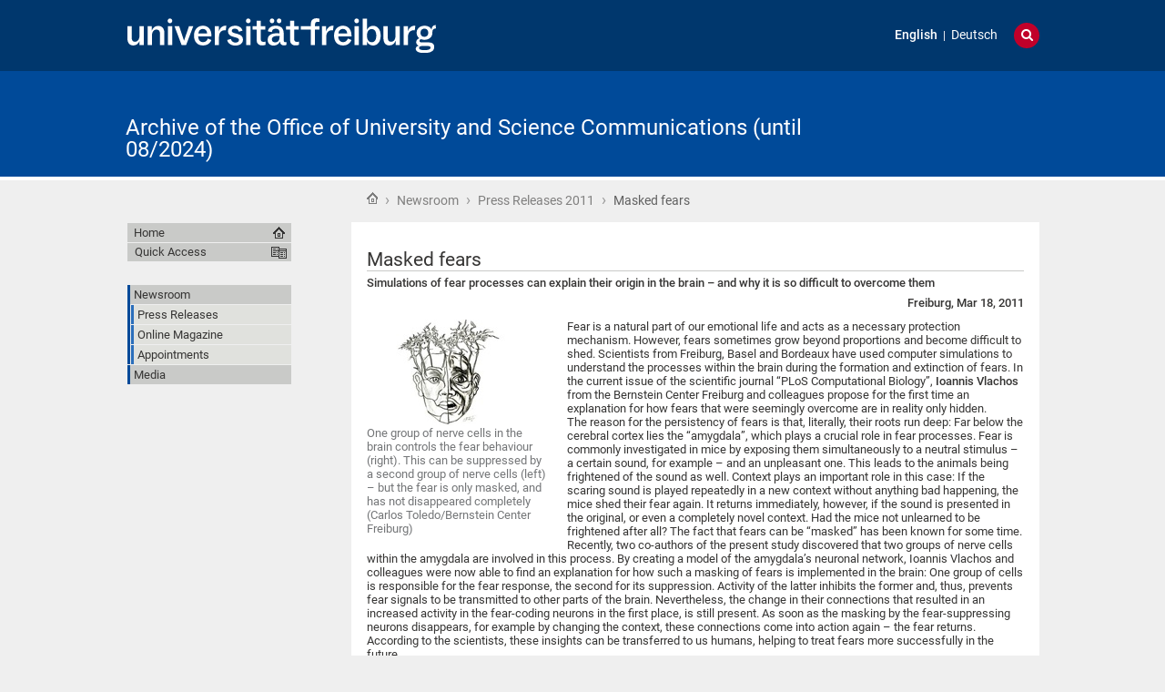

--- FILE ---
content_type: text/html;charset=utf-8
request_url: https://kommunikation.uni-freiburg.de/pm-en/2011/pm.2011-03-18.60-en?set_language=en
body_size: 43011
content:
<!DOCTYPE html>
<html xmlns="http://www.w3.org/1999/xhtml" lang="en" xml:lang="en"><head><base href="https://kommunikation.uni-freiburg.de/pm-en/2011/pm.2011-03-18.60-en" /><title>Masked fears — Archive of the Office of University and Science Communications (until 08/2024)</title><meta content="IE=edge" http-equiv="X-UA-Compatible" /><meta http-equiv="Content-Type" content="text/html; charset=utf-8" /><meta content="Simulations of fear processes can explain their origin in the brain – and why it is so difficult to overcome them" name="description" /><meta name="generator" content="Plone - http://plone.org" /><meta content="width=device-width, initial-scale=1" name="viewport" /><link href="/++theme++unifreiburg.theme.base/images/apple-icon.png" rel="apple-touch-icon" /><link href="/++theme++unifreiburg.theme.base/images/apple-icon-76x76.png" rel="apple-touch-icon" sizes="76x76" /><link href="/++theme++unifreiburg.theme.base/images/apple-icon-120x120.png" rel="apple-touch-icon" sizes="120x120" /><link href="/++theme++unifreiburg.theme.base/images/apple-icon-152x152.png" rel="apple-touch-icon" sizes="152x152" /><link href="/++theme++unifreiburg.theme.base/images/apple-icon-180x180.png" rel="apple-touch-icon" sizes="180x180" /><link href="/++theme++unifreiburg.theme.base/images/android-icon-144x144.png" rel="icon" sizes="144x144" /><link href="/++theme++unifreiburg.theme.base/images/android-icon-192x192.png" rel="icon" sizes="192x192" /><meta content="#004a99" name="msapplication-TileColor" /><meta content="images/ms-tile-70x70.png" name="msapplication-square70x70logo" /><meta content="images/ms-tile-150x150.png" name="msapplication-square150x150logo" /><meta content="images/ms-tile-310x150.png" name="msapplication-wide310x150logo" /><meta content="images/ms-tile-310x310.png" name="msapplication-square310x310logo" /><meta content="#004a99" name="theme-color" /><link rel="stylesheet" type="text/css" media="screen" href="https://kommunikation.uni-freiburg.de/portal_css/unifreiburg.theme.base/reset-cachekey-beda4697d117c222e054c0b110025210.css" /><link rel="stylesheet" type="text/css" media="screen" href="https://kommunikation.uni-freiburg.de/portal_css/unifreiburg.theme.base/base-cachekey-6ae7df25f72adb697bc36e79752864e4.css" /><link rel="stylesheet" type="text/css" media="screen" href="https://kommunikation.uni-freiburg.de/portal_css/unifreiburg.theme.base/collective.js.jqueryui.custom.min-cachekey-a43be23edbf8d9b6b901cbf5e3785020.css" /><style type="text/css" media="screen">@import url(https://kommunikation.uni-freiburg.de/portal_css/unifreiburg.theme.base/resourceplone.app.jquerytools.dateinput-cachekey-309490f61ac608d9bf583abcc8778832.css);</style><link rel="stylesheet" type="text/css" media="all" href="https://kommunikation.uni-freiburg.de/portal_css/unifreiburg.theme.base/resourceContentWellPortlets.stylesContentWellPortlets-cachekey-4cad2736a4ddb79d1899838aac9569a8.css" /><style type="text/css" media="screen">@import url(https://kommunikation.uni-freiburg.de/portal_css/unifreiburg.theme.base/resourcecarousel-cachekey-09dcd0c649681749eab599a708e7c451.css);</style><style type="text/css" media="screen">@import url(https://kommunikation.uni-freiburg.de/portal_css/unifreiburg.theme.base/resourceplonetruegallery-portlet-cachekey-4d650c4a4af4b45d5bf77f768aec7d81.css);</style><style type="text/css" media="screen">@import url(https://kommunikation.uni-freiburg.de/portal_css/unifreiburg.theme.base/resourceplone.formwidget.contenttreecontenttree-cachekey-c1186adf79652e6294aada07a066f501.css);</style><link rel="stylesheet" type="text/css" href="https://kommunikation.uni-freiburg.de/portal_css/unifreiburg.theme.base/expertendb-cachekey-66dc99b5a68d29218151b610a2b5f39b.css" /><style type="text/css" media="all">@import url(https://kommunikation.uni-freiburg.de/portal_css/unifreiburg.theme.base/resourcesmart_link-cachekey-66073fd6edada1c0dc506e0339751827.css);</style><link rel="stylesheet" type="text/css" href="https://kommunikation.uni-freiburg.de/portal_css/unifreiburg.theme.base/resourceunifreiburg.jfeeddisplay.stylesheetsjFeedDisplay-cachekey-a1d9636e85b435650738009b2f9fb3e3.css" /><style type="text/css" media="screen">@import url(https://kommunikation.uni-freiburg.de/portal_css/unifreiburg.theme.base/resourcetx-tiles-viewlet-cachekey-889c29c7f0e7c081dc0aa0f457339f3e.css);</style><link rel="stylesheet" type="text/css" href="https://kommunikation.uni-freiburg.de/portal_css/unifreiburg.theme.base/resourcecollective.tablepage.resourcestablepage_edit-cachekey-893cc163e7a1bd17872ebee8e8a42da4.css" /><link rel="stylesheet" type="text/css" href="https://kommunikation.uni-freiburg.de/portal_css/unifreiburg.theme.base/themeunifreiburg.theme.basecssstyles-cachekey-e8fd3480c659d7b111c787819248fb0d.css" /><link rel="stylesheet" type="text/css" media="all" href="https://kommunikation.uni-freiburg.de/portal_css/unifreiburg.theme.base/ploneCustom-cachekey-d890b6a8163ae27faa88ebc10e606ebe.css" /><link rel="canonical" href="https://kommunikation.uni-freiburg.de/pm-en/2011/pm.2011-03-18.60-en" /><link rel="shortcut icon" type="image/x-icon" href="https://kommunikation.uni-freiburg.de/favicon.ico" /><link rel="apple-touch-icon" href="https://kommunikation.uni-freiburg.de/touch_icon.png" /><link rel="search" href="https://kommunikation.uni-freiburg.de/@@search" title="Search this site" /><link rel="alternate" href="https://kommunikation.uni-freiburg.de/pm/2011/pm.2011-03-18.60" hreflang="de" /><link rel="alternate" href="https://kommunikation.uni-freiburg.de/pm-en/2011/pm.2011-03-18.60-en" hreflang="en" /><script type="text/javascript" src="https://kommunikation.uni-freiburg.de/portal_javascripts/unifreiburg.theme.base/resourceplone.app.jquery-cachekey-17522c299c5ddc2c5735912d761fca93.js"></script><script type="text/javascript" src="https://kommunikation.uni-freiburg.de/portal_javascripts/unifreiburg.theme.base/collective.js.jqueryui.custom.min-cachekey-4ecbc47325ffcfad393d224a4913e69d.js"></script><script type="text/javascript" src="https://kommunikation.uni-freiburg.de/portal_javascripts/unifreiburg.theme.base/resourceplonetruegallery-portlet-cachekey-e627d7d8e8837f992d6eadae1002b876.js"></script><script type="text/javascript" src="https://kommunikation.uni-freiburg.de/portal_javascripts/unifreiburg.theme.base/resourceunifreiburg.jfeeddisplay.javascriptsjFeedDisplay-cachekey-60fec07d0da83d4263e634de302976bd.js"></script><script type="text/javascript" src="https://kommunikation.uni-freiburg.de/portal_javascripts/unifreiburg.theme.base/resourcecollective.tablepage.resourcestablepage-cachekey-4566741ad3fe5eabfaaf8a8cafc4670f.js"></script><script type="text/javascript">
        jQuery(function($){
            if (typeof($.datepicker) != "undefined"){
              $.datepicker.setDefaults(
                jQuery.extend($.datepicker.regional[''],
                {dateFormat: 'mm/dd/yy'}));
            }
        });
        </script> <meta name="google-site-verification" content="n5hJX4k3WCAuwUb0x1Z-BXIcdR_vduIqrNuIhN3k5E8" />
<meta name="google-site-verification" content="haTdlFw2kAUbNRKIpDvizTjFeLrlYjLUM6O7PRQJUzc" />

<style type="text/css">
.newsImageContainer a {  pointer-events: none;
  cursor: default;
  text-decoration: none;
  color: black;}

/***** diverse Anpassungen *****/

#no .documentFirstHeading {
visibility: hidden !important;
}


p.tileFooter {
display: none;
}

@-moz-document url-prefix() { 
  .columnnews-98422245348 {margin-top: 52px;}
}
@-moz-document url-prefix() { 
  .portlet-static-bildportlet-unileben {margin-top: 52px;}
}

#collage .documentFirstHeading {
visibility: collapse;
margin-top: -10px
}

@media screen 
and (max-width : 1002px) {
.newsroomuebersichttext {
	display: none;}
.newsroomuebersicht h3 {
	font-size: 100%}
.columnnews-98422245348 .column .topnews {
	font-size: 75%}
.columnnews-627106235488 .column .topnews {
	font-size: 75%}
}

@media screen 
and (max-width : 400px) {
.columnnews-98422245348 .column .topnews {
	width: 250px; height: 350px;}
.columnnews-627106235488 .column .topnews {
	width: 250px; height: 350px;}
}


.columnnews-98422245348 .column .topnews {
margin-right: 5px !important;
}
.columnnews-98422245348 .topnews .date {
margin-left: 3px;
}


/***** für 4-spaltiges Layout *****/
.columns .column4 {
    border: 0 none;
    float: left;
    margin: 0;
    padding: 1%;
    width: 23%;
}


@media screen and (max-device-width: 755px) {
.columns .column4 { padding: 1% 0 2% 0; margin: 0 1% 1% 1%; width: 98%; border-bottom: 1px #747678 solid; }
}
/***** Links "Teilen auf..." durch Grafiken ersetzen *****/
span.teilenfacebook a { 
display: block; 
width: 0;
height: 39px;
background-image: url("./resolveuid/cce1fd61a4c04ee9aa4df04042d56ee7") !important; 
padding-left: 130px; 
overflow: hidden; 
margin-bottom: -8px;
}
.teilenfacebook span.link-external {
	padding: 0px !important;
}
span.teilentwitter a { 
display: block; 
width: 0;
height: 39px;
background-image: url("./resolveuid/6de431903887456390b48ad4fda19464") !important; 
padding-left: 130px; 
overflow: hidden; 
margin-bottom: -8px;
}
.teilentwitter span.link-external {
	padding: 0px !important;
}


/***** In Collagen den Titel der Ursprungsseite verbergen, aber Portaltitel anzeigen *****/
#title-site {
 display: inline !important;
}
#title-uni {
 display: inline !important;
}
*[id^='title-']{
    display: none;
}
/***** jfeeddisplay *****/
/* Uni in den Medien */
.jfeeddisplay-560985864639 .itemTitle {
  font-weight: normal !important;
}
.jfeeddisplay-560985864639 {
   margin-top: -20px;
}
/***** Newsroom *****/
.newsroomuebersichttext {
        padding: 10px;
        background: #dddddd;
        margin-top:-2px;
}
.newsroomuebersichttext a {
        text-decoration: none !important;
        color: #363534 !important
}
.newsroomuebersicht h3 {
        padding: 5px;
        background: none repeat scroll 0 0 #2a6ebb;
        color: #fff;
        margin: -3px 0px 3px 0px;
}
.newsroomuebersicht h3 a {
        color: #fff !important;
}
.newsroomuebersicht-b h3 {
        padding: 5px;
        background: none repeat scroll 0 0 #a7c1e3;
        color: #fff;
        margin: -3px 0px 3px 0px;
}
.newsroomuebersicht-b h3 a {
        color: #fff !important;
}
.newsroomuebersicht-b img {
    filter: grayscale(65%);
    -webkit-filter: grayscale(65%); 
    margin-top: 5px;
}
.newsroomuebersicht-b img:hover {
    filter: none;
    -webkit-filter: none;
}
/***** Graue Auszeichnungsrechtecke*****/
.contactblock-persona {
  overflow: hidden;
  background: #e0e1dd;
  padding: 1rem;
  max-width: 45rem;
  margin: 0 0 1rem 0;
}
.contactblock-persona img {
  width: 240px;
  height: 160px;
  float: left;
  margin: 0 1rem 0 0;
}
.contactblock-persona .img2 {
  width: 160px;
  height: auto;
  float: left;
  margin: 0 1rem 0 0;
}
.contactblock-persona h2 {
  font-weight: 500;
  margin: 0 0 0.5rem 0;
}
.contactblock-persona > div {
  padding-left: calc(100px + 1rem);
  display: table-header-group;
}
.contactblock {
  overflow: hidden;
  background: #e0e1dd;
  padding: 1rem;
  max-width: 45rem;
  margin: 0 0 1rem 0;
}
.contactblock img {
  width: 110px;
  height: 160px;
  float: left;
  margin: 0 1rem 0 0;
}
.contactblock .img2 {
  width: 160px;
  height: auto;
  float: left;
  margin: 0 1rem 0 0;
}
.contactblock h2 {
  font-weight: 500;
  margin: 0 0 0.5rem 0;
}
.contactblock > div {
  padding-left: calc(100px + 1rem);
}
.greyrectangleborder {
  overflow: hidden;
  border: 2px solid #d5d6d2;
  padding: 1rem;
  max-width: 45rem;
  margin: 0 0 1rem 0;
}
.greyrectangleborder h2 {
  font-weight: 500;
  margin: 0 0 0.5rem 0;
}
.greyrectangleborder > div {
  padding-left: calc(100px + 1rem);
}

.greyrectangle {
  overflow: hidden;
  background: #e0e1dd;
  padding: 1rem;
  max-width: 45rem;
  margin: 0 0 1rem 0;
}
.greyrectangle h2 {
  font-weight: 500;
  margin: 0 0 0.5rem 0;
}
.greyrectangle > div {
  padding-left: calc(100px + 1rem);
}
/***** Nach dem (x-ten) Menüeintrag einen Abstand nach unten generieren *****/
.navTreeLevel0 > li:nth-child(4) {
margin-bottom: 20px !important;
}
.navTreeLevel0 > li:nth-child(7) {
margin-bottom: 20px !important;
}
.navTreeLevel0 > li:nth-child(9) {
margin-bottom: 60px !important;
}
/***** Footer-Anpassungen *****/

.footer-uni { 
    font-size: 0.8em !important;
}
.footer-list ul {
	list-style-image: url("[data-uri]") !important;
    list-style-type: square !important;
    margin: 0 !important !important;
    overflow: hidden !important;
    padding: 0 0 0 1.5em !important;
}

.footer-list li {
    display: list-item !important;
}

.footer-heading {
   color: #363534 !important;
   text-decoration: none !important;
}


/***** Login ausblenden*****/
#personaltools-login {
	display: none;
}

ul#portal-siteactions:nth-of-type(2) {display: none;}

/***** Carousel PMs *****/
#carousel-3347791878 {
margin-top: 23px
}
#carousel-3347791878 .carousel-text {
height: 30px;
}
#carousel-3347791878 {
margin-bottom: -8px;
}

/***** Carousel PMs en*****/
#carousel-1666542963 {
margin-top: 23px
}
#carousel-1666542963 .carousel-text {
height: 30px;
}
#carousel-1666542963 {
margin-bottom: -8px;
}

/***** Verschiedene *****/
.socmed {
   padding: 2px;
}
.photoAlbumEntryTitle {
   margin-top: 5px
}

.aspect-ratio {
    position: relative;
    width: 100%;
    max-width: 100vw;
    height: 0;
    padding-bottom: 56.25%;
    overflow: auto;
    -webkit-overflow-scrolling: touch;
}

.flex {
   display: flex;
}

</style>
<!-- News-Items im Online-Magazin sollen nur in der Übersicht ein Vorschaubild haben, nicht aber auf Ihrer Ansichtsseite -->
<script type="text/javascript">

 $(document).ready(function () {
   if(window.location.href.indexOf("/pm/online-magazin/") > -1) {
   $("<style type='text/css'> .newsImageContainer {display:none !important;}</style>").appendTo("head");
  }
});
 $(document).ready(function () {
   if(window.location.href.indexOf("/pm-en/online-magazine/") > -1) {
   $("<style type='text/css'> .newsImageContainer {display:none !important;} </style>").appendTo("head");
  }
});
 $(document).ready(function () {
   if(window.location.href.indexOf("/pm/")) {
   $("<style type='text/css'> .tileImage {display:none !important;}</style>").appendTo("head");
  }
});




</script>
</head><body class="template-newsitem_view portaltype-news-item site-pr section-pm-en subsection-2011 subsection-2011-pm.2011-03-18.60-en userrole-anonymous col-one col-content heading-present  navLevel1" dir="ltr"><div id="header">
      <header><div id="main-header">
          <div id="meta-header-container">
            <div id="meta-header-container-inner">
              <a href="http://www.uni-freiburg.de/" target="_blank">
                <img alt="Albert-Ludwigs-Universität Freiburg" height="55" id="uni-logo" src="/++theme++unifreiburg.theme.base/images/ufr-logo-white.svg" width="339" /></a>
              <div id="meta-tools">
                <div id="language-selector">
                  <ul id="portal-languageselector"><li class="currentLanguage language-en">
        <a href="https://kommunikation.uni-freiburg.de/pm-en/2011/pm.2011-03-18.60-en?set_language=en" title="English">English</a>
    </li>
    
    
    <li class="language-de">
        <a href="https://kommunikation.uni-freiburg.de/pm/2011/pm.2011-03-18.60?set_language=de" title="Deutsch">Deutsch</a>
    </li>
    
</ul></div>
                <div id="language-tool">
                  <i class="fa fa-globe"></i>
                  <i class="fa fa-times"></i>
                </div>
                <div id="search-tool">
                  <i class="fa fa-search"></i>
                  <i class="fa fa-times"></i>
                </div>
              </div>
            </div>
          </div>
          <div id="mobile-nav">
            <div class="width-main" id="mobile-nav-inner">
              <label for="display-mobile-nav" id="mobile-nav-button">
                <i class="fa fa-bars"></i>
                <span aria-hidden="">Menü</span>
              </label>
            </div>
          </div>
          <div id="header-container-inner">
            <div id="title-site">
              <a accesskey="1" href="https://kommunikation.uni-freiburg.de">Archive of the Office of University and Science Communications (until 08/2024)</a>
            </div>
            <div id="logo">
              <a accesskey="1" href="https://kommunikation.uni-freiburg.de" title="Archive of the Office of University and Science Communications (until 08/2024)">
                <img alt="Logo" src="https://kommunikation.uni-freiburg.de/logo.png" title="" /></a>
            </div>
          </div>
        </div>
      </header></div><div class="row width-page" id="page" style="clear: both">
      <div class="cell width-base position-base">
        <div class="row">
          <div class="cell width-main position-main" id="main-cell">
            <div class="row" id="portal-columns">
              <div class="cell width-full-100 position-0-100">
                <div id="language-section"></div>
                <div class="row" id="search-section">
                  <section class="cell width-full-100 position-0-100"><div id="search-inner">
                      <div id="portal-searchbox">

    <form id="searchGadget_form" action="https://kommunikation.uni-freiburg.de/@@search">

        <div class="LSBox">
        <label class="hiddenStructure" for="searchGadget">Search Site</label>

        <input name="SearchableText" type="text" size="18" title="Search Site" placeholder="Search Site" accesskey="4" class="searchField" id="searchGadget" /><input class="searchButton" type="submit" value="Search" /><div class="searchSection">
            <input id="searchbox_currentfolder_only" class="noborder" type="checkbox" name="path" value="/zodb02/pr/pm-en/2011" /><label for="searchbox_currentfolder_only" style="cursor: pointer">
                only in current section
            </label>
        </div>

        <div class="LSResult" id="LSResult"><div class="LSShadow" id="LSShadow"></div></div>
        </div>
    </form>

    <div id="portal-advanced-search" class="hiddenStructure">
        <a href="https://kommunikation.uni-freiburg.de/@@search" accesskey="5">
            Advanced Search…
        </a>
    </div>

</div>
                    </div>
                  </section></div>
                
                <div class="row" id="crumbs-section">
                  <section class="cell width-full-100 position-0-100"><div id="crumbs-inner">
                      <div class="documentActions">
        

            <p class="hiddenStructure">
              Document Actions
            </p>

            <ul><li id="document-action-print">
                      <a href="javascript:this.print();" title="">Print this</a>
                  </li>
            </ul></div>
                      <div id="portal-breadcrumbs">

    <span id="breadcrumbs-you-are-here">You are here:</span>

    <span id="breadcrumbs-home">
        <a href="https://kommunikation.uni-freiburg.de">Home</a>
        <span class="breadcrumbSeparator">
             ›
            
        </span>
    </span>

    <span id="breadcrumbs-1" dir="ltr">
        
            <a href="https://kommunikation.uni-freiburg.de/pm-en" title="Newsroom">Newsroom</a>
	    
            <span class="breadcrumbSeparator">
                 ›
                
            </span>
            
         
    </span>
    <span id="breadcrumbs-2" dir="ltr">
        
            <a href="https://kommunikation.uni-freiburg.de/pm-en/2011" title="Press Releases 2011">Press Releases 2011</a>
	    
            <span class="breadcrumbSeparator">
                 ›
                
            </span>
            
         
    </span>
    <span id="breadcrumbs-3" dir="ltr">
        
            
	    
            
            <span id="breadcrumbs-current" title="Masked fears">Masked fears</span>
         
    </span>

</div>
                    </div>
                  </section></div>
                <div class="row" id="portal-top-section">
                  <section class="cell width-portal-top position-portal-top"><div id="portal-top-section-inner">
            


<div class="contentwellportlets row" id="portlets-in-header">
  
  
</div>





</div>
                  </section></div>
                <div class="row" id="content-section">
                  <section class="cell width-content position-content"><article><div id="portal-column-content">

            <div id="viewlet-above-content">


<div class="contentwellportlets row" id="portlets-above">
  
  
</div>


</div>

            
                <div class="">

                    

                    

    <dl class="portalMessage info" id="kssPortalMessage" style="display:none"><dt>Info</dt>
        <dd></dd>
    </dl><div id="content">

                            

                            

                             <div id="viewlet-above-content-title">




</div>
                             
                                 
                                 
            
                <h1 class="documentFirstHeading"><span>
                    Masked fears
                </span></h1>
            
            
        
                             
                             <div id="viewlet-below-content-title">



<style>
.box-light-yellow-w-border {
	position: relative;
	padding: 1em 1.5em;
	margin: 1em auto;
	color: #000000;
	background: #f8e498;
	border-style: solid;
	border-color: #efbd47;
	border-width: 1px;	
}
</style><div class="contentwellportlets row" id="portlets-below-title">
  
  
</div>








</div>

                             
                                 
                                 
            
                <div id="parent-fieldname-description" class="documentDescription">
                   Simulations of fear processes can explain their origin in the brain – and why it is so difficult to overcome them
                </div>
            
            
        
                             

                             <div id="viewlet-above-content-body">







</div>
                             <div id="content-core">
                                 
    

		<p align="right">
			<b>Freiburg, Mar 18, 2011</b>
		</p>

        <div class="newsImageContainer">
            <a href="https://kommunikation.uni-freiburg.de/pm-en/2011/pm.2011-03-18.60-en/image/image_view_fullscreen" id="parent-fieldname-image">
               <img src="https://kommunikation.uni-freiburg.de/pm-en/2011/pm.2011-03-18.60-en/image_mini" alt="Masked fears" title="One group of nerve cells in the brain controls the fear behaviour (right). This can be suppressed by a second group of nerve cells (left) – but the fear is only masked, and has not disappeared completely (Carlos Toledo/Bernstein Center Freiburg)" height="117" width="176" class="newsImage" /></a>
            <p class="discreet">
              
        <span class="" id="parent-fieldname-imageCaption-e52741d54f910651b41e39e17108e6a5">
            One group of nerve cells in the brain controls the fear behaviour (right). This can be suppressed by a second group of nerve cells (left) – but the fear is only masked, and has not disappeared completely (Carlos Toledo/Bernstein Center Freiburg)
        </span>
    
            </p>
        </div>

        

        <div id="parent-fieldname-text" class="plain">
            <div align="left">Fear is a natural part of our emotional life and acts as a necessary protection mechanism. However, fears sometimes grow beyond proportions and become difficult to shed. Scientists from Freiburg, Basel and Bordeaux have used computer simulations to understand the processes within the brain during the formation and extinction of fears. In the current issue of the scientific journal “PLoS Computational Biology”, <b>Ioannis Vlachos</b> from the Bernstein Center Freiburg and colleagues propose for the first time an explanation for how fears that were seemingly overcome are in reality only hidden.</div>  <div align="left">The reason for the persistency of fears is that, literally, their roots run deep: Far below the cerebral cortex lies the “amygdala”, which plays a crucial role in fear processes. Fear is commonly investigated in mice by exposing them simultaneously to a neutral stimulus – a certain sound, for example – and an unpleasant one. This leads to the animals being frightened of the sound as well. Context plays an important role in this case: If the scaring sound is played repeatedly in a new context without anything bad happening, the mice shed their fear again. It returns immediately, however, if the sound is presented in the original, or even a completely novel context. Had the mice not unlearned to be frightened after all? The fact that fears can be “masked” has been known for some time. Recently, two co-authors of the present study discovered that two groups of nerve cells within the amygdala are involved in this process. By creating a model of the amygdala’s neuronal network, Ioannis Vlachos and colleagues were now able to find an explanation for how such a masking of fears is implemented in the brain: One group of cells is responsible for the fear response, the second for its suppression. Activity of the latter inhibits the former and, thus, prevents fear signals to be transmitted to other parts of the brain. Nevertheless, the change in their connections that resulted in an increased activity in the fear-coding neurons in the first place, is still present. As soon as the masking by the fear-suppressing neurons disappears, for example by changing the context, these connections come into action again – the fear returns. According to the scientists, these insights can be transferred to us humans, helping to treat fears more successfully in the future.</div>  <div align="left"> </div>  <div>Vlachos I, Herry C, Lüthi A, Aertsen A and Kumar A (2011) <b>Context-Dependent Encoding of Fear and Extinction Memories in a Large-Scale Network Model of the Basal Amygdala</b>. PLoS Comput Biol 7(3): e1001104. doi:10.1371/journal.pcbi.1001104</div>  <div align="left"><div> </div>  <div align="left"><b>Contact:<br /></b>Ioannis Vlachos<br /> Bernstein Center Freiburg / University of Freiburg<br /> ph: +49 761 203 9569<br /> fax: +49 761 203 9559</div></div>    <p><a href="mailto:vlachos@bcf.uni-freiburg.de ">vlachos@bcf.uni-freiburg.de </a></p>
        </div>
    

                             </div>
                             <div id="viewlet-below-content-body">



    <div class="visualClear"><!-- --></div>

    







</div>

                            
                        </div>
                    

                    
                </div>
            

            <div id="viewlet-below-content">






<div class="contentwellportlets row" id="portlets-below">
  
  
</div>




</div>
        </div>
                    </article></section><div id="sidebar-section" class="portal-column-two-missing">
                    <section class="cell width-sidebar position-sidebar"><div id="portal-column-two"></div>
                      <div class="show-on-tablet-l" id="portal-column-one-clone">
            
                





            
        </div>
                    </section></div>
                </div>
              </div>
              <div class="cell width-navigation position-0" id="nav-section">
                <nav><input id="display-mobile-nav" type="checkbox" /><div id="nav-actions">
                    <div class="portletNavigationTree" id="home">
                      <ul class="navTree navTreeLevel0"><li class="navTreeItem">
                          <a href="https://kommunikation.uni-freiburg.de">Home</a>
                        </li>
                      </ul></div>
                    <div class="flyoutNav quick-access"><!-- start flyoutNav -->
                      <ul class="navTreeLevel0"><li>
                        <a tabindex="-1" class="navTitle" href="#" onclick="return false;">
    Quick Access
  </a>
                        <ul class="navTreeLevel1"><li class="navTreeItem visualNoMarker">
<div>

  <a href="https://kommunikation.uni-freiburg.de/pm-en" class="state-published contenttype-folder" title="">
    
    <span>Newsroom</span>
  </a>

</div>
<ul class="navTree navTreeLevel2"><li class="navTreeItem visualNoMarker">
<div>

  <a href="https://kommunikation.uni-freiburg.de/pm-en/press-releases" class="state-published contenttype-folder" title="">
    
    <span>Press Releases</span>
  </a>

</div>
</li>
<li class="navTreeItem visualNoMarker">
<div>

  <a href="https://kommunikation.uni-freiburg.de/pm-en/online-magazine" class="state-published contenttype-folder" title="">
    
    <span>Online Magazine</span>
  </a>

</div>
<ul class="navTree navTreeLevel3"><li class="navTreeItem visualNoMarker">
<div>

  <a href="https://kommunikation.uni-freiburg.de/pm-en/online-magazine/research-and-discover" class="state-published contenttype-folder" title="">
    
    <span>research &amp; discover</span>
  </a>

</div>
</li>
<li class="navTreeItem visualNoMarker">
<div>

  <a href="https://kommunikation.uni-freiburg.de/pm-en/online-magazine/teaching-and-learning" class="state-published contenttype-folder" title="">
    
    <span>teaching &amp; learning</span>
  </a>

</div>
</li>
<li class="navTreeItem visualNoMarker">
<div>

  <a href="https://kommunikation.uni-freiburg.de/pm-en/online-magazine/experience-and-get-involved" class="state-published contenttype-folder" title="">
    
    <span>experience &amp; get involved</span>
  </a>

</div>
</li>
<li class="navTreeItem visualNoMarker">
<div>

  <a href="https://kommunikation.uni-freiburg.de/pm-en/online-magazine/invent-and-establish" class="state-published contenttype-folder" title="">
    
    <span>invent &amp; establish</span>
  </a>

</div>
</li>
<li class="navTreeItem visualNoMarker">
<div>

  <a href="https://kommunikation.uni-freiburg.de/pm-en/online-magazine/promote-and-commit" class="state-published contenttype-folder" title="">
    
    <span>promote &amp; commit</span>
  </a>

</div>
</li>
<li class="navTreeItem visualNoMarker">
<div>

  <a href="https://kommunikation.uni-freiburg.de/pm-en/online-magazine/connect-and-create" class="state-published contenttype-folder" title="">
    
    <span>connect &amp; create</span>
  </a>

</div>
</li>

</ul></li>
<li class="navTreeItem visualNoMarker">
<div>

  <a href="https://kommunikation.uni-freiburg.de/pm-en/events" class="state-published contenttype-folder" title="">
    
    <span>Appointments</span>
  </a>

</div>
</li>

</ul></li>
<li class="navTreeItem visualNoMarker">
<div>

  <a href="https://kommunikation.uni-freiburg.de/the_media" class="state-published contenttype-folder" title="">
    
    <span>Media</span>
  </a>

</div>
<ul class="navTree navTreeLevel2"><li class="navTreeItem visualNoMarker">
<div>

  <a href="https://kommunikation.uni-freiburg.de/the_media/unileben-en" class="state-published contenttype-folder" title="">
    
    <span>University newspaper</span>
  </a>

</div>
</li>
<li class="navTreeItem visualNoMarker">
<div>

  <a href="https://kommunikation.uni-freiburg.de/the_media/uniwissen-en" class="state-published contenttype-folder" title="">
    
    <span>Research magazine</span>
  </a>

</div>
<ul class="navTree navTreeLevel3"><li class="navTreeItem visualNoMarker">
<div>

  <a href="https://kommunikation.uni-freiburg.de/the_media/uniwissen-en/uniwissen-archive" class="state-published contenttype-folder" title="">
    
    <span>uni'wissen Archive</span>
  </a>

</div>
</li>

</ul></li>
<li class="navTreeItem visualNoMarker">
<div>

  <a href="https://kommunikation.uni-freiburg.de/the_media/social-media" class="state-published contenttype-folder" title="">
    
    <span>Social Media</span>
  </a>

</div>
</li>
<li class="navTreeItem visualNoMarker">
<div>

  <a href="https://kommunikation.uni-freiburg.de/the_media/unicross" class="state-published contenttype-folder" title="">
    
    <span>uniCross</span>
  </a>

</div>
</li>
<li class="navTreeItem visualNoMarker">
<div>

  <a href="https://kommunikation.uni-freiburg.de/the_media/podcasts" class="state-published contenttype-folder" title="">
    
    <span>Podcasts</span>
  </a>

</div>
</li>
<li class="navTreeItem visualNoMarker">
<div>

  <a href="https://kommunikation.uni-freiburg.de/the_media/flyers-brochures" class="state-published contenttype-folder" title="">
    
    <span>Flyers &amp; Brochures</span>
  </a>

</div>
</li>

</ul></li>

        </ul><!--[if lte IE 6]></td></tr></table></a></div><![endif]--></li>
                        </ul><!-- end navigation 1st --></div>
                    
                    <dl class="portlet portletNavigationTree"><dt class="portletHeader hiddenStructure">
        <span class="portletTopLeft"></span>
        <a href="https://kommunikation.uni-freiburg.de/sitemap" class="tile">Navigation</a>
        <span class="portletTopRight"></span>
    </dt>

    <dd class="portletItem lastItem">
        <ul class="navTree navTreeLevel0"><li class="navTreeItem visualNoMarker navTreeItemInPath navTreeFolderish section-pm-en">

    


        <a href="https://kommunikation.uni-freiburg.de/pm-en" class="state-published navTreeItemInPath navTreeFolderish contenttype-folder" title="">
            
            <span>Newsroom</span>
        </a>

        
            <ul class="navTree navTreeLevel1"><li class="navTreeItem visualNoMarker navTreeFolderish section-press-releases">

    


        <a href="https://kommunikation.uni-freiburg.de/pm-en/press-releases" class="state-published navTreeFolderish contenttype-folder" title="">
            
            <span>Press Releases</span>
        </a>

        

    
</li>


<li class="navTreeItem visualNoMarker navTreeFolderish section-online-magazine">

    


        <a href="https://kommunikation.uni-freiburg.de/pm-en/online-magazine" class="state-published navTreeFolderish contenttype-folder" title="">
            
            <span>Online Magazine</span>
        </a>

        

    
</li>


<li class="navTreeItem visualNoMarker navTreeFolderish section-events">

    


        <a href="https://kommunikation.uni-freiburg.de/pm-en/events" class="state-published navTreeFolderish contenttype-folder" title="">
            
            <span>Appointments</span>
        </a>

        

    
</li>




            </ul></li>


<li class="navTreeItem visualNoMarker navTreeFolderish section-the_media">

    


        <a href="https://kommunikation.uni-freiburg.de/the_media" class="state-published navTreeFolderish contenttype-folder" title="">
            
            <span>Media</span>
        </a>

        

    
</li>




        </ul><span class="portletBottomLeft"></span>
        <span class="portletBottomRight"></span>
    </dd>
</dl></div>
                </nav><div class="hide-on-tablet-l" id="portal-column-one">
            
                





            
        </div>
              </div>
            </div>
          </div>
        </div>
        <div class="row" id="portal-footer-wrapper">
          <div id="main-footer">
            <footer class="cell width-main position-main"><div id="footer">
                <ul id="portal-siteactions"><li id="siteaction-sitemap"><a href="https://kommunikation.uni-freiburg.de/sitemap" accesskey="3" title="Site Map">Site Map</a></li>
    <li id="siteaction-accessibility"><a href="https://kommunikation.uni-freiburg.de/accessibility-info" accesskey="0" title="Accessibility">Accessibility</a></li>
    <li id="siteaction-contact"><a href="https://kommunikation.uni-freiburg.de/contact-info" accesskey="9" title="Contact">Contact</a></li>
    <li id="siteaction-privacy-policy"><a href="https://kommunikation.uni-freiburg.de/privacy-policy" accesskey="" title="Privacy Policy">Privacy Policy</a></li>
    <li id="siteaction-legal-info"><a href="https://kommunikation.uni-freiburg.de/impressum" accesskey="" title="Legal Information">Legal Information</a></li>
</ul><div id="font-size-switch">
                  <a class="font-small" href="javascript:setBaseFontSize('smallText',1);" title="Small Text">A</a>
                  <a class="font-normal" href="javascript:setBaseFontSize('',1);" title="Normal Text">A</a>
                  <a class="font-big" href="javascript:setBaseFontSize('largeText',1);" title="Large Text">A</a>
                </div>
                <div class="copyright">
                  Copyright ©
                  <span id="copyright-year">2026</span>
                  Universität Freiburg
                </div>
                <div class="clear"></div>
              </div>
              <div class="contentwellportlets row" id="portlets-footer">
  
  
    <div class="cell FooterPortletManager2 width-full position-0 num-portlets-1">


<div id="portletwrapper-436f6e74656e7457656c6c506f72746c6574732e466f6f746572506f72746c65744d616e61676572320a636f6e746578740a2f7a6f646230322f70720a706f72746c65742d666f6f746572" class="portletWrapper kssattr-portlethash-436f6e74656e7457656c6c506f72746c6574732e466f6f746572506f72746c65744d616e61676572320a636f6e746578740a2f7a6f646230322f70720a706f72746c65742d666f6f746572">


  
    <div>
	
	<div class="columns footer-uni">
		<div class="column4" style="margin-top: 4px">
			<p>
			<a class="external-link" href="https://www.facebook.com/unifreiburg" target="_blank" title="Facebook Uni Freiburg"><img alt="" class="image-inline" src="resolveuid/352c26239a794dcc8a3b6a02de5f011c" width="20px" /></a> 
			<a class="external-link" href="https://www.facebook.com/unifreiburg" target="_blank" title="Facebook Uni Freiburg">Facebook</a>
			</p>
			<p>
			<a class="external-link" href="https://twitter.com/UniFreiburg" target="_blank" title="X (Twitter) Uni Freiburg"><img alt="" class="image-inline" src="resolveuid/cfb16453b4ef4e3fbbd23e60c8a9678c" width="20px" /></a>
			<a class="external-link" href="https://twitter.com/UniFreiburg" target="_blank" title="X (Twitter) Uni Freiburg">X (Twitter)</a>
			</p>
			<p>
			<a class="external-link" href="https://instagram.com/unifreiburg/" target="_blank" title="Instagram Uni-Freiburg"><img alt="" class="image-inline" src="resolveuid/83a8b98f13634a47a3e43363df456244" width="20px" /></a>
			<a class="external-link" href="https://instagram.com/unifreiburg/" target="_blank" title="Instagram Uni-Freiburg">Instagram</a>
			</p>
			<p>
			<a class="external-link" href="https://www.youtube.com/c/Universit%C3%A4tFreiburg" target="_blank" title="Youtube Uni-Freiburg"><img alt="" class="image-inline" src="resolveuid/6f80cd5265284d1e81f2402ed89aea47" width="20px" /></a>
			<a class="external-link" href="https://www.youtube.com/c/Universit%C3%A4tFreiburg" target="_blank" title="Youtube">Youtube</a>
			</p>
			<p><a class="external-link" href="https://www.xing.com/companies/albert-ludwigs-universit%C3%A4tfreiburg" target="_blank" title="Xing Uni-Freiburg"><img alt="" class="image-inline" src="resolveuid/e3d9ddd04ebb41eda56f95124ef57f40" width="20px" /></a> <a class="external-link" href="https://www.xing.com/companies/albert-ludwigs-universit%C3%A4tfreiburg" target="_blank" title="Xing Uni-Freiburg">Xing</a></p>
			<p><a class="external-link" href="https://www.linkedin.com/company/albert-ludwigs-universit-t-freiburg-im-breisgau" target="_blank" title="LinkedIn Uni-Freiburg"><img alt="" class="image-inline" src="resolveuid/32138db14c534f388c62789ea6276ae3" width="20px" /></a> <a class="external-link" href="https://www.linkedin.com/company/albert-ludwigs-universit-t-freiburg-im-breisgau" target="_blank" title="LinkedIn Uni-Freiburg">LinkedIn</a></p>
            <p><a rel="me" class="external-link" href="https://xn--baw-joa.social/@unifreiburg" target="_blank" title="LinkedIn Uni-Freiburg"><img alt="" class="image-inline" src="resolveuid/a65a40a9e91f4adda5e84775d8797f7c" width="20px" /></a> <a rel="me" class="external-link" href="https://xn--baw-joa.social/@unifreiburg" target="_blank" title="LinkedIn Uni-Freiburg">Mastodon</a></p>
		</div>

		<div class="column4 footer-list">
			Office of University and Science Communications<br />University of Freiburg<br />Phone: (+49) 0761 203 4302<br />Fax: (+49) 0761 203 4278<br /><a class="email-link" href="mailto:kommunikation@zv.uni-freiburg.de" target="_self" title="">kommunikation@zv.uni-freiburg.de</a>
		</div>

		<div class="column4 footer-list">
			<ul><li><a class="external-link" href="https://www.uniklinik-freiburg.de/presse.html" title="">Contact Press Relations of the Medical Center – University of Freiburg</a></li>
				<li><a class="external-link" href="http://www.uniklinik-freiburg.de/presse/pressemitteilungen.html" target="_blank" title="">Current News of the Medical Center – University of Freiburg</a></li>
			</ul></div>
		<div class="column4 footer-list">
			<ul><li><a class="internal-link" href="resolveuid/279c8584cbbd4b968eec90acedb83e13" target="_self" title="">News from University Networks</a></li>
			</ul></div>
	</div>
	
	
</div>
  

  

</div>

</div> 
  
  
</div>
              <div id="responsive-switch">
                <a class="rs-link" data-always-visible="false" data-link-desktop="Desktop-Version" data-link-responsive="Mobile-Version" href="#"></a>
              </div>
              <ul class="actionMenu deactivated" id="portal-personaltools"><li id="anon-personalbar">
    
        <a href="https://kommunikation.uni-freiburg.de/login" id="personaltools-login">Log in</a>
    
  </li>
</ul></footer></div>
          <div id="print-footer">
            Quelle:
            <span id="print-footer-sitetitle">Masked fears — Archive of the Office of University and Science Communications (until 08/2024)</span>
            <br /><span id="print-footer-url">https://kommunikation.uni-freiburg.de/pm-en/2011/pm.2011-03-18.60-en</span>
            (
            <span id="print-footer-date">Jan 16, 2026</span>
            )
          </div>
        </div>
      </div>
    </div> <!-- Matomo -->
<script>
  var _paq = window._paq = window._paq || [];
  /* tracker methods like "setCustomDimension" should be called before "trackPageView" */
  _paq.push(["setDoNotTrack", true]);
  _paq.push(["setExcludedQueryParams", ["set_language"]]);
  _paq.push(["disableCookies"]);
  _paq.push(['trackPageView']);
  _paq.push(['enableLinkTracking']);
  (function() {
    var u="https://piwik.mw.uni-freiburg.de/central/";
    _paq.push(['setTrackerUrl', u+'matomo.php']);
    _paq.push(['setSiteId', '19']);
    var d=document, g=d.createElement('script'), s=d.getElementsByTagName('script')[0];
    g.async=true; g.src=u+'matomo.js'; s.parentNode.insertBefore(g,s);
  })();
</script>
<noscript><p><img src="https://piwik.mw.uni-freiburg.de/central/matomo.php?idsite=19&amp;rec=1" style="border:0;" alt="" /></p></noscript>
<!-- End Matomo Code --></body></html>
